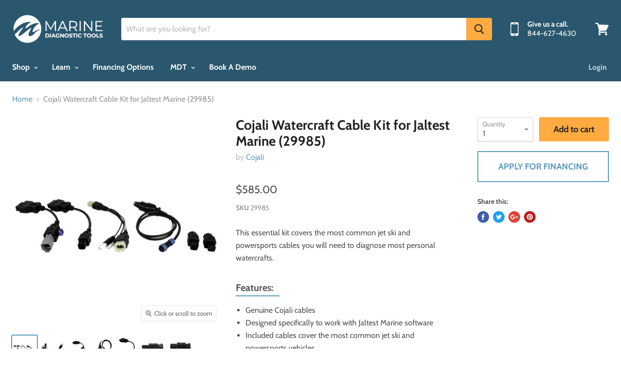

--- FILE ---
content_type: text/javascript; charset=utf-8
request_url: https://marinediagnostictools.com/products/jaltest-marine-29985-watercraft-cable-kit-without-yamaha-cable.js
body_size: 1904
content:
{"id":6216711635111,"title":"Cojali Watercraft Cable Kit for Jaltest Marine (29985)","handle":"jaltest-marine-29985-watercraft-cable-kit-without-yamaha-cable","description":"\u003c!---SHORT DESCRIPTION--\u003e\n\u003cdiv class=\"shortdesc\"\u003e\n\u003cp\u003eThis essential kit covers the most common jet ski and powersports cables you will need to diagnose most personal watercrafts.\u003c\/p\u003e\n\u003c!---FEATURES--\u003e\n\u003ch4 class=\"prodsect\"\u003eFeatures:\u003c\/h4\u003e\n\u003cul\u003e\n\u003cli\u003eGenuine Cojali cables\u003c\/li\u003e\n\u003cli\u003eDesigned specifically to work with Jaltest Marine software\u003c\/li\u003e\n\u003cli\u003eIncluded cables cover the most common jet ski and powersports vehicles\u003c\/li\u003e\n\u003cli\u003eKit saves over $200 versus purchasing cables separately\u003c\/li\u003e\n\u003c\/ul\u003e\n\u003c\/div\u003e\n\u003c!---LONG DESCRIPTION--\u003e\n\u003cdiv id=\"breakin\" class=\"longdesc\"\u003e\n\u003cp\u003eThis kit is comprised of six Cojali marine diagnostic cables designed to connect the most common personal watercrafts to your Jaltest interface.\u003c\/p\u003e\n\u003ch3 class=\"prodsect\"\u003eKit Contents:\u003c\/h3\u003e\n\u003cul\u003e\n\u003cli\u003eBRP Sea-Doo Cable \u003ca href=\"https:\/\/marinediagnostictools.com\/products\/jaltest-marine-jdc-602a-brp-seadoo-cable\" target=\"_blank\"\u003e(JDC602A)\u003c\/a\u003e\n\u003c\/li\u003e\n\u003cli\u003eBRP Sea-Doo Key Programmer \u003ca href=\"https:\/\/marinediagnostictools.com\/products\/jaltest-marine-brp-seadoo-key-programmer-cable-jdc-660m\" target=\"_blank\"\u003e(JDC660M)\u003c\/a\u003e\n\u003c\/li\u003e\n\u003cli\u003eKawasaki 4 Pin Cable \u003ca href=\"https:\/\/marinediagnostictools.com\/products\/jdc-610a\" target=\"_blank\"\u003e(JDC610A)\u003c\/a\u003e\n\u003c\/li\u003e\n\u003cli\u003eKawasaki 6 Pin Cable \u003ca href=\"https:\/\/marinediagnostictools.com\/products\/jaltest-marine-kawasaki-power-6-pin-cable-jdc-641m\" target=\"_blank\"\u003e(JDC641M)\u003c\/a\u003e\n\u003c\/li\u003e\n\u003cli\u003eKawasaki Key Programmer \u003ca href=\"https:\/\/marinediagnostictools.com\/products\/jaltest-marine-kawasaki-key-programmer-cable-jdc-662m\" target=\"_blank\"\u003e(JDC662M)\u003c\/a\u003e\n\u003c\/li\u003e\n\u003cli\u003eYamaha Key Programmer \u003ca href=\"https:\/\/marinediagnostictools.com\/products\/jaltest-marine-yamaha-key-programmer-cable-jdc-661m\" target=\"_blank\"\u003e(JDC661M)\u003c\/a\u003e\n\u003c\/li\u003e\n\u003c\/ul\u003e\n\u003cp class=\"pleaseNote\"\u003eThis kit (29985) does not include the Yamaha Cable \u003ca href=\"https:\/\/marinediagnostictools.com\/products\/jaltest-marine-jdc-601a-yamaha-cable\" target=\"_blank\"\u003e(JDC601A)\u003c\/a\u003e. However, that cable is included with kit \u003ca href=\"https:\/\/marinediagnostictools.com\/products\/jaltest-marine-jetski-and-powersports-cable-kit\" target=\"_blank\"\u003e29986\u003c\/a\u003e.\u003c\/p\u003e\n\u003c!-- BEGIN CABLEFINDER --\u003e\n\u003cdiv class=\"flex-container lifted\"\u003e\n\u003cdiv class=\"image-ping\"\u003e\u003cimg alt=\"Cable Finder\" src=\"https:\/\/cdn.shopify.com\/s\/files\/1\/0077\/4314\/4000\/files\/CableFinderBlurb.jpg\"\u003e\u003c\/div\u003e\n\u003cdiv class=\"inner-text\"\u003e\n\u003cspan class=\"fa-stack fa-2x\"\u003e\u003ci class=\"fas fa-hexagon fa-stack-2x icon-background fa-rotate-90\"\u003e\u003c\/i\u003e\u003ci class=\"fas fa-plug fa-stack-1x\"\u003e\u003c\/i\u003e\u003c\/span\u003e\n\u003ch4\u003eCable Finder\u003c\/h4\u003e\n\u003cp\u003eThe Marine Diagnostic Tools Cable Finder allows you to effortlessly find the appropriate cable for marine engines and vessels. Each listing includes the cable location and photos showing you where to connect, and links to purchase the correct cables.\u003c\/p\u003e\n\u003ca class=\"clickme\" href=\"https:\/\/marinediagnostictools.com\/pages\/cable-finder\" target=\"_blank\"\u003eLet's Go!\u003c\/a\u003e\n\u003c\/div\u003e\n\u003c\/div\u003e\n\u003c!-- END CABLE FINDER --\u003e \u003c!--CONTACT US BLURB--\u003e\n\u003cdiv class=\"flex-container lifted\"\u003e\n\u003cdiv class=\"image-ping\"\u003e\u003cimg alt=\"Contact Us\" src=\"https:\/\/cdn.shopify.com\/s\/files\/1\/0012\/3532\/0903\/files\/ContactImg.jpg\"\u003e\u003c\/div\u003e\n\u003cdiv class=\"inner-text\"\u003e\n\u003cspan class=\"fa-stack fa-2x\"\u003e\u003ci class=\"fas fa-hexagon fa-stack-2x icon-background fa-rotate-90\"\u003e\u003c\/i\u003e\u003ci class=\"fas fa-comment-dots fa-stack-1x\"\u003e\u003c\/i\u003e\u003c\/span\u003e\n\u003ch4\u003eQuestions?\u003c\/h4\u003e\n\u003cp\u003eIf you have any questions about this or any other product, please don't hesitate to contact one of our Marine Diagnostic Tool experts.\u003c\/p\u003e\n\u003ca class=\"clickme\" href=\"https:\/\/marinediagnostictools.com\/pages\/contact-us\" target=\"_blank\"\u003eContact Us\u003c\/a\u003e\n\u003c\/div\u003e\n\u003c\/div\u003e\n\u003c!--END CONTACT--\u003e\n\u003c\/div\u003e","published_at":"2021-01-18T10:29:44-05:00","created_at":"2021-01-18T10:15:13-05:00","vendor":"Cojali","type":"Cables","tags":["Brand - Cojali","Diagnostics - PWCs","Type - Cables and Adapters"],"price":58500,"price_min":58500,"price_max":58500,"available":true,"price_varies":false,"compare_at_price":null,"compare_at_price_min":0,"compare_at_price_max":0,"compare_at_price_varies":false,"variants":[{"id":37930917232807,"title":"Default Title","option1":"Default Title","option2":null,"option3":null,"sku":"29985","requires_shipping":true,"taxable":true,"featured_image":null,"available":true,"name":"Cojali Watercraft Cable Kit for Jaltest Marine (29985)","public_title":null,"options":["Default Title"],"price":58500,"weight":907,"compare_at_price":null,"inventory_management":null,"barcode":"","requires_selling_plan":false,"selling_plan_allocations":[]}],"images":["\/\/cdn.shopify.com\/s\/files\/1\/0077\/4314\/4000\/products\/29985.jpg?v=1610983753","\/\/cdn.shopify.com\/s\/files\/1\/0077\/4314\/4000\/products\/641m.jpg?v=1610983753","\/\/cdn.shopify.com\/s\/files\/1\/0077\/4314\/4000\/products\/602a.jpg?v=1610983753","\/\/cdn.shopify.com\/s\/files\/1\/0077\/4314\/4000\/products\/660m.jpg?v=1610983753","\/\/cdn.shopify.com\/s\/files\/1\/0077\/4314\/4000\/products\/610a.jpg?v=1610983753","\/\/cdn.shopify.com\/s\/files\/1\/0077\/4314\/4000\/products\/661m.jpg?v=1610983753","\/\/cdn.shopify.com\/s\/files\/1\/0077\/4314\/4000\/products\/662m.jpg?v=1610983753"],"featured_image":"\/\/cdn.shopify.com\/s\/files\/1\/0077\/4314\/4000\/products\/29985.jpg?v=1610983753","options":[{"name":"Title","position":1,"values":["Default Title"]}],"url":"\/products\/jaltest-marine-29985-watercraft-cable-kit-without-yamaha-cable","media":[{"alt":null,"id":14792655372455,"position":1,"preview_image":{"aspect_ratio":1.307,"height":710,"width":928,"src":"https:\/\/cdn.shopify.com\/s\/files\/1\/0077\/4314\/4000\/products\/29985.jpg?v=1610983753"},"aspect_ratio":1.307,"height":710,"media_type":"image","src":"https:\/\/cdn.shopify.com\/s\/files\/1\/0077\/4314\/4000\/products\/29985.jpg?v=1610983753","width":928},{"alt":null,"id":14792652292263,"position":2,"preview_image":{"aspect_ratio":1.0,"height":668,"width":668,"src":"https:\/\/cdn.shopify.com\/s\/files\/1\/0077\/4314\/4000\/products\/641m.jpg?v=1610983753"},"aspect_ratio":1.0,"height":668,"media_type":"image","src":"https:\/\/cdn.shopify.com\/s\/files\/1\/0077\/4314\/4000\/products\/641m.jpg?v=1610983753","width":668},{"alt":null,"id":14792702296231,"position":3,"preview_image":{"aspect_ratio":1.301,"height":292,"width":380,"src":"https:\/\/cdn.shopify.com\/s\/files\/1\/0077\/4314\/4000\/products\/602a.jpg?v=1610983753"},"aspect_ratio":1.301,"height":292,"media_type":"image","src":"https:\/\/cdn.shopify.com\/s\/files\/1\/0077\/4314\/4000\/products\/602a.jpg?v=1610983753","width":380},{"alt":null,"id":14792650424487,"position":4,"preview_image":{"aspect_ratio":0.694,"height":682,"width":473,"src":"https:\/\/cdn.shopify.com\/s\/files\/1\/0077\/4314\/4000\/products\/660m.jpg?v=1610983753"},"aspect_ratio":0.694,"height":682,"media_type":"image","src":"https:\/\/cdn.shopify.com\/s\/files\/1\/0077\/4314\/4000\/products\/660m.jpg?v=1610983753","width":473},{"alt":null,"id":14792673329319,"position":5,"preview_image":{"aspect_ratio":0.85,"height":286,"width":243,"src":"https:\/\/cdn.shopify.com\/s\/files\/1\/0077\/4314\/4000\/products\/610a.jpg?v=1610983753"},"aspect_ratio":0.85,"height":286,"media_type":"image","src":"https:\/\/cdn.shopify.com\/s\/files\/1\/0077\/4314\/4000\/products\/610a.jpg?v=1610983753","width":243},{"alt":null,"id":14792651112615,"position":6,"preview_image":{"aspect_ratio":1.0,"height":239,"width":239,"src":"https:\/\/cdn.shopify.com\/s\/files\/1\/0077\/4314\/4000\/products\/661m.jpg?v=1610983753"},"aspect_ratio":1.0,"height":239,"media_type":"image","src":"https:\/\/cdn.shopify.com\/s\/files\/1\/0077\/4314\/4000\/products\/661m.jpg?v=1610983753","width":239},{"alt":null,"id":14792651571367,"position":7,"preview_image":{"aspect_ratio":1.014,"height":219,"width":222,"src":"https:\/\/cdn.shopify.com\/s\/files\/1\/0077\/4314\/4000\/products\/662m.jpg?v=1610983753"},"aspect_ratio":1.014,"height":219,"media_type":"image","src":"https:\/\/cdn.shopify.com\/s\/files\/1\/0077\/4314\/4000\/products\/662m.jpg?v=1610983753","width":222}],"requires_selling_plan":false,"selling_plan_groups":[]}

--- FILE ---
content_type: text/javascript
request_url: https://marinediagnostictools.com/cdn/shop/t/2/assets/equalHeight.js?v=114198140100210094501552678535
body_size: -674
content:
jQuery.fn.equalCols=function(){$(this).css({height:""});var sortNumber=function(a,b){return b-a},heights=[];$(this).each(function(){heights.push($(this).outerHeight())}),heights.sort(sortNumber);var maxHeight=heights[0];return this.each(function(){$(this).css({height:maxHeight})})},jQuery(function($2){$2(".cardHeight").equalCols()}),$(window).resize(function(){$(".cardHeight").equalCols()});
//# sourceMappingURL=/cdn/shop/t/2/assets/equalHeight.js.map?v=114198140100210094501552678535
